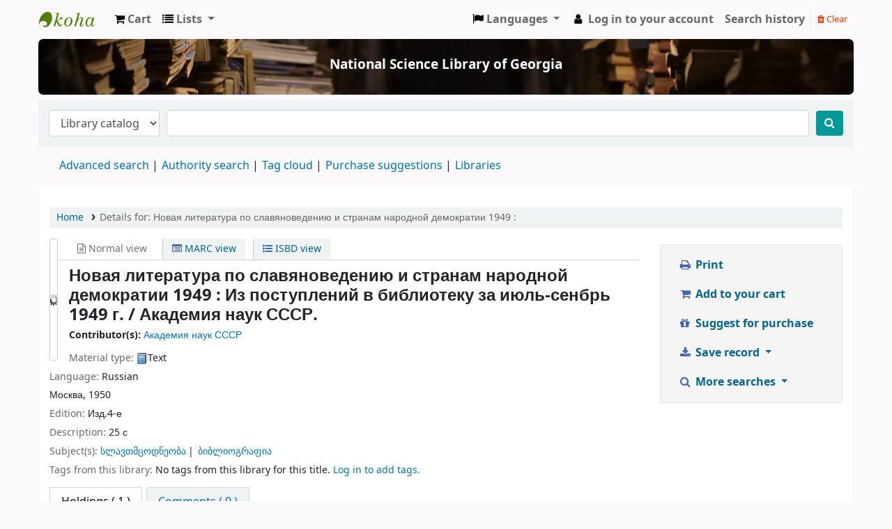

--- FILE ---
content_type: text/html; charset=UTF-8
request_url: https://opac.sciencelib.ge/bib/60150
body_size: 17082
content:













    





<!DOCTYPE html>
<!-- TEMPLATE FILE: opac-detail.tt -->









<html lang="en" class="no-js">
<head>
<!-- Google tag (gtag.js) -->
<script async src="https://www.googletagmanager.com/gtag/js?id=G-LJEQ4NJMCK"></script>
<script>
  window.dataLayer = window.dataLayer || [];
  function gtag(){dataLayer.push(arguments);}
  gtag('js', new Date());

  gtag('config', 'G-LJEQ4NJMCK');
</script>

<title>Details for: 
    Новая литература по славяноведению и странам народной демократии 1949  :






 &rsaquo; ეროვნული სამეცნიერო ბიბლიოთეკა : National Science Library catalog</title>


<meta http-equiv="Content-Type" content="text/html; charset=utf-8" />
<meta name="generator" content="Koha" /> <!-- leave this for stats -->
<meta name="viewport" content="width=device-width, initial-scale=1" />
<link href="/opac-tmpl/bootstrap/lib/jquery/responsive.dataTables.min_23.0516000.css" type="text/css" rel="stylesheet">

<link rel="shortcut icon" href="https://opac.sciencelib.ge/favicon.ico" type="image/x-icon" />
<link rel="apple-touch-icon" href="https://opac.sciencelib.ge/favicon.ico" type="image/x-icon" />

    
        
    


    <link href="/opac-tmpl/bootstrap/css/opac_23.0516000.css" type="text/css" rel="stylesheet">




    <link type="text/css" rel="stylesheet" href="/opac-tmpl/bootstrap/css/print_23.0516000.css" media="print">


    <style>/* Messenger Chat Fix (Giorgi) */
._7acu {
	display: table !important;
}

h1 {
color:#212529;
}

.btn-primary {
	background: #009999;
  	border: none;
}
#opac-main #breadcrumbs {
 display: none;
}

#opac-main #daily-quote {
  display: none;
}
#opac-main #OpacMainUserBlock hr {
 margin: 0;
}


.main .container-fluid .row .col-12  {
    min-width: 250px;
}

input[type=text]:focus, input[type=password]:focus, select:focus, textarea:focus, .form-control:focus, .table_controls .dataTables_filter input:focus {
    border-color: #009999 !important;
      box-shadow: none !important;
}

</style>



    <link rel="search" type="application/opensearchdescription+xml" href="https://opac.sciencelib.ge/cgi-bin/koha/opac-search.pl?format=opensearchdescription" title="Search ეროვნული სამეცნიერო ბიბლიოთეკა : National Science Library">
    <link rel="unapi-server" type="application/xml" title="unAPI" href="https://opac.sciencelib.ge/cgi-bin/koha/unapi" />


<script>
    var Koha = {};
    function _(s) { return s } // dummy function for gettext
    const is_logged_in = false
</script>

<script src="/opac-tmpl/bootstrap/js/Gettext_23.0516000.js"></script>
<script src="/opac-tmpl/bootstrap/js/i18n_23.0516000.js"></script>

<link href="/opac-tmpl/lib/font-awesome/css/font-awesome.min_23.0516000.css" rel="stylesheet" type="text/css">
































    <link href="/opac-tmpl/lib/emoji-picker/css/emoji_23.0516000.css" rel="stylesheet" type="text/css">
    
    <link href="/opac-tmpl/lib/Chocolat/css/chocolat_23.0516000.css" rel="stylesheet" type="text/css">
</head>





    


    




    

<body ID="opac-detail" class="branch-default scrollto" >











































<button id="scrolltocontent">Skip to main content</button>
<div id="wrapper">
    <div id="header-region" class="noprint">
        <nav class="navbar navbar-expand">
            <div id="logo">
            <a class="navbar-brand" href="/cgi-bin/koha/opac-main.pl">
                
                    ეროვნული სამეცნიერო ბიბლიოთეკა : National Science Library
                
            </a>
            </div>
            
                <div id="cartDetails" class="cart-message">Your cart is empty.</div>
            
            <ul id="cart-list-nav" class="navbar-nav">
                
                    <li class="nav-item js-show">
                        <a href="#" class="nav-link" title="Collect items you are interested in" id="cartmenulink" role="button">
                            <i id="carticon" class="fa fa-shopping-cart fa-icon-black" aria-hidden="true"></i> <span class="cartlabel">Cart</span> <span id="basketcount"></span>
                        </a>
                    </li>
                
                <li class="divider-vertical"></li>
                
                    <li class="nav-item dropdown">
                        <a href="/cgi-bin/koha/opac-shelves.pl" title="Show lists" class="nav-link dropdown-toggle" id="listsmenu" data-toggle="dropdown" role="button" aria-label="Show dropdown with detailed list information" aria-haspopup="true" aria-expanded="false"
                            ><i class="fa fa-list fa-icon-black" aria-hidden="true"></i> <span class="listslabel">Lists</span>
                        </a>
                        <div aria-labelledby="listsmenu" role="menu" class="dropdown-menu">
                            
                                <a class="dropdown-item" href="/cgi-bin/koha/opac-shelves.pl?op=list&amp;public=1" tabindex="-1" role="menuitem"><strong>Public lists</strong></a>
                                
                                
                                    <a class="dropdown-item" href="/cgi-bin/koha/opac-shelves.pl?op=view&amp;shelfnumber=207&amp;sortfield=title" tabindex="-1" role="menuitem">არყის გამოხდის ტექნოლოგია</a>
                                    
                                    
                                
                                    <a class="dropdown-item" href="/cgi-bin/koha/opac-shelves.pl?op=view&amp;shelfnumber=204&amp;sortfield=title" tabindex="-1" role="menuitem">ჭადრაკი</a>
                                    
                                    
                                
                                    <a class="dropdown-item" href="/cgi-bin/koha/opac-shelves.pl?op=view&amp;shelfnumber=205&amp;sortfield=title" tabindex="-1" role="menuitem">ყარაბაღი</a>
                                    
                                    
                                
                                    <a class="dropdown-item" href="/cgi-bin/koha/opac-shelves.pl?op=view&amp;shelfnumber=200&amp;sortfield=title" tabindex="-1" role="menuitem">საწერი მასალა და მოწყობილობა</a>
                                    
                                    
                                
                                    <a class="dropdown-item" href="/cgi-bin/koha/opac-shelves.pl?op=view&amp;shelfnumber=198&amp;sortfield=title" tabindex="-1" role="menuitem">ლინგვისტიკის ზოგადი თეორია. სემიოლოგია. სემიოტიკა</a>
                                    
                                    
                                
                                    <a class="dropdown-item" href="/cgi-bin/koha/opac-shelves.pl?op=view&amp;shelfnumber=202&amp;sortfield=title" tabindex="-1" role="menuitem">ბიბლიოგრაფია ავტორზე. ინდივიდუალური ბიბლიოგრაფიები</a>
                                    
                                    
                                
                                    <a class="dropdown-item" href="/cgi-bin/koha/opac-shelves.pl?op=view&amp;shelfnumber=196&amp;sortfield=title" tabindex="-1" role="menuitem">ენის გრაფიკული გამოხატვა</a>
                                    
                                    
                                
                                    <a class="dropdown-item" href="/cgi-bin/koha/opac-shelves.pl?op=view&amp;shelfnumber=195&amp;sortfield=title" tabindex="-1" role="menuitem">ორთოგრაფია. მართლწერა</a>
                                    
                                    
                                
                                    <a class="dropdown-item" href="/cgi-bin/koha/opac-shelves.pl?op=view&amp;shelfnumber=194&amp;sortfield=title" tabindex="-1" role="menuitem">ანბანური დამწერლობა</a>
                                    
                                    
                                
                                    <a class="dropdown-item" href="/cgi-bin/koha/opac-shelves.pl?op=view&amp;shelfnumber=197&amp;sortfield=title" tabindex="-1" role="menuitem">სპეციალური მსაზღვრელები დამწერლობის სისტემებისა და ანბანისათვის</a>
                                    
                                    
                                
                                    <a class="dropdown-item listmenulink" href="/cgi-bin/koha/opac-shelves.pl?op=list&amp;public=1" tabindex="-1" role="menuitem">View all</a>
                                
                            
                            
                                <div class="dropdown-divider"></div>
                            
                            
                                <a class="dropdown-item" href="/cgi-bin/koha/opac-shelves.pl?op=list&amp;public=0" tabindex="-1" role="menuitem"><strong>Your lists</strong></a>
                                
                                    <a class="dropdown-item" href="/cgi-bin/koha/opac-shelves.pl?op=add_form" tabindex="-1" role="menuitem">Log in to create your own lists</a>
                                
                            
                        </div> <!-- / .dropdown-menu -->
                    </li> <!-- / .nav-item.dropdown -->
                
            </ul> <!-- / .navbar-nav -->

            
                
                    

    <div id="header_langmenu">
        <ul class="navbar-nav">
            <li class="dropdown">
              <a href="#" title="Switch languages" class="nav-link dropdown-toggle" id="langmenu" data-toggle="dropdown" role="button" aria-haspopup="true" aria-expanded="false"><i class="fa fa-flag fa-icon-black" aria-hidden="true"></i> <span class="langlabel">Languages</span> <b class="caret"></b></a>
                <div aria-labelledby="langmenu" role="menu" class="dropdown-menu dropdown-menu-right">
                    
                        
                            
                                
                                    
                                        <a class="dropdown-item menu-inactive" href="#" tabindex="-1" role="menuitem">
                                            
                                                English
                                            &nbsp;<i class="fa fa-check" aria-hidden="true"></i>
                                        </a>
                                    
                                
                            
                        
                    
                        
                            
                                
                                    
                                        <a class="dropdown-item" href="/cgi-bin/koha/opac-changelanguage.pl?language=ka"  tabindex="-1" role="menuitem">
                                            
                                                ქართული
                                            
                                        </a>
                                    
                                
                            
                        
                    
                </div> <!-- /# .dropdown-menu -->
            </li> <!-- / .dropdown -->
        </ul> <!-- /.nav.pull-right -->
    </div> <!-- /#header_langmenu -->


                
                <ul id="members" class="navbar-nav">
                    <li class="nav-item dropdown">
                        
                            
                                
                                    <a href="/cgi-bin/koha/opac-user.pl" class="nav-link login-link loginModal-trigger"><i class="fa fa-user fa-icon-black fa-fw" aria-hidden="true"></i> <span class="userlabel">Log in to your account</span></a>
                                
                            
                        

                        
                    </li>
                    
                        
                            <li class="nav-item search_history">
                                <a class="nav-link login-link" href="/cgi-bin/koha/opac-search-history.pl" title="View your search history">Search history</a>
                            </li>
                            <li class="divider-vertical"></li>
                            <li class="nav-item">
                                <a class="nav-link logout clearsh" href="/cgi-bin/koha/opac-search-history.pl?action=delete" title="Delete your search history"><i class="fa fa-trash" aria-hidden="true"></i> Clear</a>
                            </li>
                        
                    
                </ul>
            
        </nav> <!-- /navbar -->

        
            <div class="container-fluid">
                <div class="row">
                    <div class="col">
                        
    
        <div id="opacheader">
            
                <div class="en_item">
                    
                    <div class="en_body"><!-- OPAC header banner --> <!-- <img src="https://opac.sciencelib.ge/NSL-OPAC-Banner.png" />  -->
<style>
  @media only screen and (min-width: 768px) {   /*header padding */
       .header-container{
  		margin: 0;
max-width: 100%;
 	 }
}

  
  .header-container{
    border-radius: 7px;
    position: relative;
    width: 100%;
    height: 80px;
    overflow: hidden;
    background-image: url(https://sciencelib.ge/wp-content/uploads/2023/06/science5-scaled.jpg);
    background-position: center;
  }

  .bg-image {
    
    width: 100%;
  }

  .centered-text {
   width: 96%;
    position: absolute;
    top: 50%;
    left: 50%;
    transform: translate(-50%, -50%);
    text-align: center;
    color: white;
    font-size: 16px;
  }
</style>
<div class="header-container"><!--  <img class="bg-image" src="https://sciencelib.ge/wp-content/uploads/2023/05/1.jpeg" alt="Background Image"> -->
<div class="centered-text">
<h4 style="color: white !important;">National Science Library of Georgia</h4>
</div>
</div></div>
                </div>
            
        </div>
    

                    </div>
                </div>
            </div>
        

    </div> <!-- / header-region -->

    
        <div class="container-fluid">
            
                <div class="row">
                    <div class="col">
                            <div id="opac-main-search" class="mastheadsearch">
                                
                                    <form name="searchform" method="get" action="/cgi-bin/koha/opac-search.pl" id="searchform">
                                        <div class="form-row align-items-center">
                                            <div class="col-sm-auto order-2 order-sm-2">
                                                <select name="idx" id="masthead_search" class="form-control">
                                                    
                                                        <option value="">Library catalog</option>
                                                    
                                                    
                                                        <option value="ti">Title</option>
                                                    
                                                    
                                                        <option value="au">Author</option>
                                                    
                                                    
                                                        <option value="su">Subject</option>
                                                    
                                                    
                                                        <option value="nb">ISBN</option>
                                                    
                                                    
                                                        <option value="ns">ISSN</option>
                                                    
                                                    
                                                        <option value="se">Series</option>
                                                    
                                                    
                                                        
                                                            <option value="callnum">Call number</option>
                                                        
                                                    
                                                </select>
                                            </div> <!-- /.col-sm-auto -->

                                            <div class="col order-4 order-sm-3">
                                                
                                                    <input type="text" class="transl1 form-control" id="translControl1" name="q" value="" /><span id="translControl"></span>
                                                
                                            </div> <!-- /.col -->

                                            
                                                
                                                    
                                                
                                            

                                            <div class="order-5 col-sm-auto">
                                                <button type="submit" id="searchsubmit" class="btn btn-primary" title="Search" aria-label="Search">
                                                    <i class="fa fa-search" aria-hidden="true"></i>
                                                </button>
                                            </div>

                                        </div> <!-- /.form-row -->
                                        <input type="hidden" name="weight_search" value="1">
                                    </form>
                                
                            </div><!-- /#opac-main-search -->
                    </div> <!-- /.col -->
                </div> <!-- /.row -->
            

            <div class="row">
                <ul class="nav" id="moresearches">
                    <li class="nav-item">
                        <a href="/cgi-bin/koha/opac-search.pl">Advanced search</a>
                    </li>
                    
                    
                    
                        <li class="nav-item">
                            <a href="/cgi-bin/koha/opac-authorities-home.pl">Authority search</a>
                        </li>
                    
                    
                    
                        <li class="nav-item">
                            <a href="/cgi-bin/koha/opac-tags.pl">Tag cloud</a>
                        </li>
                    
                    
                    
                    
                    
                        
                            <li class="nav-item">
                                <a href="/cgi-bin/koha/opac-suggestions.pl?suggested_by_anyone=1">Purchase suggestions</a>
                            </li>
                        
                    
                    <li class="nav-item">
                        <a id="library_page" href="/cgi-bin/koha/opac-library.pl">
                            
                                <span>Libraries</span>
                            
                        </a>
                    </li>
                    
    

                </ul> <!-- /.nav#moresearches -->
            </div> <!-- /.row -->
        </div> <!-- /.container-fluid -->
    

    <!-- Login form hidden by default, used for modal window -->
    <div id="loginModal" class="modal" tabindex="-1" role="dialog" aria-labelledby="modalLoginLabel" aria-hidden="true">
        <div class="modal-dialog">
            <div class="modal-content">
                <div class="modal-header">
                    <h2 class="modal-title" id="modalLoginLabel">Log in to your account</h2>
                    <button type="button" class="closebtn" data-dismiss="modal" aria-label="Close">
                        <span aria-hidden="true">&times;</span>
                    </button>
                </div>
                <form action="/cgi-bin/koha/opac-user.pl" method="post" name="auth" id="modalAuth">
                    <input type="hidden" name="has-search-query" id="has-search-query" value="" />
                    <div class="modal-body">
                        
                        
                        
                            
                            
                            <input type="hidden" name="koha_login_context" value="opac" />
                            <fieldset class="brief">
                                <div class="local-login">
                                    <label for="muserid">Login:</label><input type="text" id="muserid" name="userid" autocomplete="off" />
                                    <label for="mpassword">Password:</label><input type="password" id="mpassword" name="password" autocomplete="off" />
                                    <fieldset class="action">
                                        <input type="submit" class="btn btn-primary" value="Log in" />
                                    </fieldset>
                                </div>
                                
                                
                                    <div id="forgotpassword-modal" class="forgotpassword">
                                        <a href="/cgi-bin/koha/opac-password-recovery.pl">Forgot your password?</a>
                                    </div>
                                
                                
                                    <div id="patronregistration-modal" class="patronregistration">
                                        <p>Don't have an account? <a href="/cgi-bin/koha/opac-memberentry.pl">Register here.</a></p>
                                    </div>
                                
                            </fieldset>
                        
                    </div>
                </form> <!-- /#auth -->
            </div> <!-- /.modal-content -->
        </div> <!-- /.modal-dialog -->
    </div>  <!-- /#modalAuth  -->


<div class="main">
    <nav id="breadcrumbs" aria-label="Breadcrumb" class="breadcrumbs">
        <ol class="breadcrumb">
            <li class="breadcrumb-item">
                <a href="/cgi-bin/koha/opac-main.pl">Home</a>
            </li>
            <li class="breadcrumb-item active">
                <a href="#" aria-current="page"><span>Details for: </span>    <span class="biblio-title">Новая литература по славяноведению и странам народной демократии 1949  :</span></a>
            </li>
        </ol>
    </nav> <!-- /#breadcrumbs -->

    <div class="container-fluid">
        <div class="row">
            <div class="col-lg-9">
                <div id="catalogue_detail_biblio" class="maincontent" data-biblionumber="60150">

                    <div class="bookcover">

                        <div id="biblio-cover-slider" class="cover-slider cover-slides" data-isbn="">
                            
                                
                            

                            

                            

                            
                                <div class="cover-image" id="googlejacket-coverimg">
                                    <div title="" class="" id="gbs-thumbnail-preview" data-use-data-link="1"></div>
                                    <div class="hint">Image from Google Jackets</div>
                                </div>
                            

                            

                            

                            
                            

                            
                        </div> <!-- /.cover-slider -->

                    </div><!-- / .bookcover -->

                    <abbr class="unapi-id" title="koha:biblionumber:60150"><!-- unAPI --></abbr>
                    
                        <span class="Z3988" title="ctx_ver=Z39.88-2004&amp;amp;rft_val_fmt=info%3Aofi%2Ffmt%3Akev%3Amtx%3Abook&amp;amp;rft.genre=book&amp;amp;rft.btitle=%D0%9D%D0%BE%D0%B2%D0%B0%D1%8F%20%D0%BB%D0%B8%D1%82%D0%B5%D1%80%D0%B0%D1%82%D1%83%D1%80%D0%B0%20%D0%BF%D0%BE%20%D1%81%D0%BB%D0%B0%D0%B2%D1%8F%D0%BD%D0%BE%D0%B2%D0%B5%D0%B4%D0%B5%D0%BD%D0%B8%D1%8E%20%D0%B8%20%D1%81%D1%82%D1%80%D0%B0%D0%BD%D0%B0%D0%BC%20%D0%BD%D0%B0%D1%80%D0%BE%D0%B4%D0%BD%D0%BE%D0%B9%20%D0%B4%D0%B5%D0%BC%D0%BE%D0%BA%D1%80%D0%B0%D1%82%D0%B8%D0%B8%201949%20%20%3A%20%D0%98%D0%B7%20%D0%BF%D0%BE%D1%81%D1%82%D1%83%D0%BF%D0%BB%D0%B5%D0%BD%D0%B8%D0%B9%20%D0%B2%20%D0%B1%D0%B8%D0%B1%D0%BB%D0%B8%D0%BE%D1%82%D0%B5%D0%BA%D1%83%20%D0%B7%D0%B0%20%D0%B8%D1%8E%D0%BB%D1%8C-%D1%81%D0%B5%D0%BD%D0%B1%D1%80%D1%8C%201949%20%D0%B3.%20%2F"></span>
                    

                    <div id="views">
                        <span class="view current-view"><span id="Normalview"><i class="fa fa-file-text-o" aria-hidden="true"></i> Normal view</span></span>
                        <span class="view">
                            <a id="MARCview" class="btn btn-link" href="/cgi-bin/koha/opac-MARCdetail.pl?biblionumber=60150"><i class="fa fa-list-alt" aria-hidden="true"></i> MARC view</a>
                        </span>
                        
                            <span class="view"><a id="ISBDview" class="btn btn-link" href="/cgi-bin/koha/opac-ISBDdetail.pl?biblionumber=60150"><i class="fa fa-list-ul" aria-hidden="true"></i> ISBD view</a></span>
                            
                    </div>

                    

<div class="record" vocab="http://schema.org/" typeof="CreativeWork Product" resource="#record">
<h1 class="title" property="name">Новая литература по славяноведению и странам народной демократии 1949  : Из поступлений в библиотеку за июль-сенбрь 1949 г. / <span class="title_resp_stmt">Академия наук СССР. </span>
</h1>
<span class="results_summary author h3">Contributor(s): <ul class="resource_list"><li><a href="/cgi-bin/koha/opac-search.pl?q=au:%22%D0%90%D0%BA%D0%B0%D0%B4%D0%B5%D0%BC%D0%B8%D1%8F%20%D0%BD%D0%B0%D1%83%D0%BA%20%D0%A1%D0%A1%D0%A1%D0%A0%22" class="contributors"><span resource="#record"><span property="contributor" typeof="Organization"><span property="name">Академия наук СССР</span></span></span></a></li></ul></span><span class="results_summary type"><span class="label">Material type: </span><img src="/opac-tmpl/lib/famfamfam/BK.png" alt="Text" class="materialtype mt_icon_BK">Text</span><span class="results_summary languages"><span class="language"><span class="label">Language: </span><span class="lang_code-rus">Russian</span><span class="separator"> </span></span></span><span class="results_summary rda264">Москва,  1950</span><span class="results_summary edition"><span class="label">Edition: </span><span property="bookEdition">Изд.4-е</span></span><span class="results_summary description"><span class="label">Description: </span><span property="description">25 с</span></span><span class="results_summary subjects"><span class="label">Subject(s): </span><ul class="resource_list">
<li><span property="keywords"><a class="subject" href="/cgi-bin/koha/opac-search.pl?q=(su%3A%7B%E1%83%A1%E1%83%9A%E1%83%90%E1%83%95%E1%83%97%E1%83%9B%E1%83%AA%E1%83%9D%E1%83%93%E1%83%9C%E1%83%94%E1%83%9D%E1%83%91%E1%83%90%20%7D)">სლავთმცოდნეობა</a></span></li>
<li><span property="keywords"><a class="subject" href="/cgi-bin/koha/opac-search.pl?q=(su%3A%7B%E1%83%91%E1%83%98%E1%83%91%E1%83%9A%E1%83%98%E1%83%9D%E1%83%92%E1%83%A0%E1%83%90%E1%83%A4%E1%83%98%E1%83%90%7D)">ბიბლიოგრაფია</a></span></li>
</ul></span>
</div>




                    

                    

                    

                    
                        <div class="results_summary tags">
                            
                                <span class="label">Tags from this library:</span>
                                <span class="notags">No tags from this library for this title.</span>
                            
                            
                                
                                    <span class="login4tags">
                                        
                                            <a class="loginModal-trigger" data-toggle="modal" role="button" href="/cgi-bin/koha/opac-user.pl">Log in to add tags.</a>
                            
                                    </span>
                                
                            
                        </div> <!-- /.results_summary.tags -->
                    

                    
                        
                    

                    

                    
                    



                    

                    

                    

                    

                </div> <!-- / #catalogue_detail_biblio -->

                
    
        <div id="bibliodescriptions" class="toptabs">
    
        
                    
    <ul class="nav nav-tabs" role="tablist">
        
                        
    <li class="nav-item" role="presentation">
        
            
            
        
        
            
        
        <a href="#holdings_panel" class="nav-link" id="holdings-tab" data-toggle="tab" data-target="#holdings_panel" data-tabname="holdings" aria-controls="holdings_panel" role="tab" aria-selected="false">
            
                            
                            
                                
                                    
                                        <span>Holdings</span>
                                    
                                
                              ( 1 )
                        
        </a>
    </li>


                        

                        

                        

                        

                        

                        

                        

                        
                            
    <li class="nav-item" role="presentation">
        
            
            
        
        
            
        
        <a href="#comments_panel" class="nav-link" id="comments-tab" data-toggle="tab" data-target="#comments_panel" data-tabname="comments" aria-controls="comments_panel" role="tab" aria-selected="false">
            
                                <span>Comments ( 0 )</span>
                            
        </a>
    </li>

                        

                        

                        

                        

                        

                        

                        

                    
    </ul>


                    
    
        <div class="tab-content">
    
        
                        

                        
    
        <div role="tabpanel" class="tab-pane" id="holdings_panel" aria-labelledby="holdings-tab">
    
        
                            
                                
    <table class="table table-bordered table-striped" id="holdingst">
        <caption class="sr-only">Holdings</caption>
        <thead>
            <tr>

                
                
                    <th id="item_itemtype" data-colname="item_itemtype" class="itype">Item type</th>
                
                
                    <th id="item_current_location" data-colname="item_current_location" class="item_location">Current library</th>
                
                
                
                
                    <th id="item_callnumber" data-colname="item_callnumber" class="call_no">Call number</th>
                
                
                
                
                    <th id="item_copy" data-colname="item_copy" class="copynumber">Copy number</th>
                
                    <th id="item_status" data-colname="item_status" class="status">Status</th>
                
                    <th id="item_datedue" data-colname="item_datedue" class="date_due">Date due</th>
                    <th id="item_barcode" data-colname="item_barcode" class="barcode">Barcode</th>
                
                
                <th></th>
            </tr>
        </thead>
        <tbody>
            
                <tr vocab="http://schema.org/" typeof="Offer">

                

                
                    <td class="itype">
                        
                            
                                <img src="/opac-tmpl/bootstrap/itemtypeimg/npl/Reference.gif" title="საცნობო" alt="საცნობო" />
                            
                        
                       <span class="itypetext">საცნობო</span>
                    </td>
                
                
                    
                    
                    
                    <td class="location" property="seller" data-order="ეროვნული სამეცნიერო ბიბლიოთეკა 1">
                        <link property="itemOffered" href="#record" />
                        <link property="businessFunction" href="http://purl.org/goodrelations/v1#LeaseOut">

                        
                            <span>ეროვნული სამეცნიერო ბიბლიოთეკა 1</span>
                        

                        
                            <span class="shelvingloc">საცავი. 1 კორპ.</span>
                        

                    </td>
                

                

                

                

                <td class="call_no" property="sku">
                    
                        016:94(=16)
                        
                            
                                (<a href="/cgi-bin/koha/opac-detail.pl?biblionumber=60150&amp;shelfbrowse_itemnumber=75300#holdings">Browse shelf<span class="sr-only">(Opens below)</span></a>)
                            
                        
                    
                </td>

                

                
                
                <td class="copynumber">J-3628</td>
                <td class="status">













    
        <link property="availability" href="http://schema.org/InStoreOnly" />
    















    
    <span class="item-status notforloan">Not for loan </span>













</td>
                
                
                    <td class="date_due"></td>
                

                    <td class="barcode" property="serialNumber">2016-21254</td>
                
                
                <td></td>
                </tr>
            
        </tbody>
    </table>

                                
                                    
                                    

                                
                            
                            

                            
    

                        
    </div>


                        

                        

                        

                        

                        

                        

                        

                        
                            
    
        <div role="tabpanel" class="tab-pane" id="comments_panel" aria-labelledby="comments-tab">
    
        
                                <div id="newcomment"></div>
                                    
                                        <p>There are no comments on this title.</p>
                                    

                                    
                                        <div id="addcomment">
                                            <a class="login-link loginModal-trigger" role="button" data-toggle="modal" data-return="true" data-tab="comment" href="/cgi-bin/koha/opac-user.pl">Log in to your account</a> to post a comment.
                                        </div>
                                    
                            
    </div>

                        

                        

                        

                        

                        

                        
                    
    </div>

                
    </div>


                

            </div> <!-- /.col-lg-10 -->

            <div class="col-lg-3">
                <div id="ulactioncontainer">

                    

                    

<ul id="action">
    
        
            
        
    

    

    <li><a class="print-large btn btn-link btn-lg" href="#"><i class="fa fa-fw fa-print" aria-hidden="true"></i> Print</a></li>

    
        
    

    
        
    

    
        
            <li><a data-biblionumber="60150" class="addtocart cart60150 addrecord btn btn-link btn-lg" href="#"><i class="fa fa-fw fa-shopping-cart" aria-hidden="true"></i> Add to your cart</a>  <a style="display:none;" data-biblionumber="60150" class="cartRemove cartR60150" href="#">(remove)</a></li>
        
    

    
        <li><a class="suggest_for_purchase btn btn-link btn-lg" href="/cgi-bin/koha/opac-suggestions.pl?op=add&biblionumber=60150"><i class="fa fa-fw fa-gift" aria-hidden="true"></i> Suggest for purchase</a></li>
    

    

    


    

    
    
        <li>
            <div id="export">
                <div class="dropdown">
                    <a id="format" class="btn btn-link btn-lg dropdown-toggle" data-toggle="dropdown" href="#"><i class="fa fa-fw fa-download" aria-hidden="true"></i> Save record <b class="caret"></b></a>
                    <div class="dropdown-menu dropdown-menu-right" aria-labelledby="format">
                        
                            
                                <a class="dropdown-item" href="/cgi-bin/koha/opac-export.pl?op=export&amp;bib=60150&amp;format=bibtex">
                                    <span>BIBTEX</span>
                                        
                                </a>
                            
                        
                            
                                <a class="dropdown-item" href="#" data-toggle="modal" data-target="#exportModal_">Dublin Core</a>
                            
                        
                            
                                <a class="dropdown-item" href="/cgi-bin/koha/opac-export.pl?op=export&amp;bib=60150&amp;format=isbd">
                                    <span>ISBD</span>
                                    
                                </a>
                            
                        
                            
                                <a class="dropdown-item" href="/cgi-bin/koha/opac-export.pl?op=export&amp;bib=60150&amp;format=marc8">
                                    <span>MARC (non-Unicode/MARC-8)</span>
                                        
                                </a>
                            
                        
                            
                                <a class="dropdown-item" href="/cgi-bin/koha/opac-export.pl?op=export&amp;bib=60150&amp;format=marcxml">
                                    <span>MARCXML</span>
                                        
                                </a>
                            
                        
                            
                                <a class="dropdown-item" href="/cgi-bin/koha/opac-export.pl?op=export&amp;bib=60150&amp;format=mods">
                                    <span>MODS (XML)</span>
                                        
                                </a>
                            
                        
                            
                                <a class="dropdown-item" href="/cgi-bin/koha/opac-export.pl?op=export&amp;bib=60150&amp;format=ris">
                                    <span>RIS</span>
                                        
                                </a>
                            
                        
                            
                                <a class="dropdown-item" href="/cgi-bin/koha/opac-export.pl?op=export&amp;bib=60150&amp;format=utf8">
                                    <span>MARC (Unicode/UTF-8)</span>
                                        
                                </a>
                            
                        
                            
                                <a class="dropdown-item" href="/cgi-bin/koha/opac-export.pl?op=export&amp;bib=60150&amp;format=marcstd">
                                    <span>MARC (Unicode/UTF-8, Standard)</span>
                                        
                                </a>
                            
                        
                    </div> <!-- /.dropdown-menu -->
                </div> <!-- /.dropdown -->
            </div> <!-- /#export -->
        </li>
    

    
        <li>
            <div id="moresearches_menu">
                <div class="dropdown">
                    <a id="furthersearches" class="btn btn-link btn-lg dropdown-toggle" data-toggle="dropdown" href="#" role="button" aria-haspopup="true" aria-expanded="false">
                        <i class="fa fa-fw fa-search" aria-hidden="true"></i> More searches
                    </a>
                    <div class="dropdown-menu dropdown-menu-right" aria-labelledby="furthersearches">
                        <div class="dropdown-header">Search for this title in:</div>
                        <a  href="https://worldcat.org/search?q=%D0%9D%D0%BE%D0%B2%D0%B0%D1%8F%20%D0%BB%D0%B8%D1%82%D0%B5%D1%80%D0%B0%D1%82%D1%83%D1%80%D0%B0%20%D0%BF%D0%BE%20%D1%81%D0%BB%D0%B0%D0%B2%D1%8F%D0%BD%D0%BE%D0%B2%D0%B5%D0%B4%D0%B5%D0%BD%D0%B8%D1%8E%20%D0%B8%20%D1%81%D1%82%D1%80%D0%B0%D0%BD%D0%B0%D0%BC%20%D0%BD%D0%B0%D1%80%D0%BE%D0%B4%D0%BD%D0%BE%D0%B9%20%D0%B4%D0%B5%D0%BC%D0%BE%D0%BA%D1%80%D0%B0%D1%82%D0%B8%D0%B8%201949%20%20%3A" target="_blank">Other Libraries (WorldCat)</a>
<a href="https://scholar.google.com/scholar?q=%D0%9D%D0%BE%D0%B2%D0%B0%D1%8F%20%D0%BB%D0%B8%D1%82%D0%B5%D1%80%D0%B0%D1%82%D1%83%D1%80%D0%B0%20%D0%BF%D0%BE%20%D1%81%D0%BB%D0%B0%D0%B2%D1%8F%D0%BD%D0%BE%D0%B2%D0%B5%D0%B4%D0%B5%D0%BD%D0%B8%D1%8E%20%D0%B8%20%D1%81%D1%82%D1%80%D0%B0%D0%BD%D0%B0%D0%BC%20%D0%BD%D0%B0%D1%80%D0%BE%D0%B4%D0%BD%D0%BE%D0%B9%20%D0%B4%D0%B5%D0%BC%D0%BE%D0%BA%D1%80%D0%B0%D1%82%D0%B8%D0%B8%201949%20%20%3A" target="_blank">Other Databases (Google Scholar)</a>
<a href="https://www.bookfinder.com/search/?author=&title=%D0%9D%D0%BE%D0%B2%D0%B0%D1%8F%20%D0%BB%D0%B8%D1%82%D0%B5%D1%80%D0%B0%D1%82%D1%83%D1%80%D0%B0%20%D0%BF%D0%BE%20%D1%81%D0%BB%D0%B0%D0%B2%D1%8F%D0%BD%D0%BE%D0%B2%D0%B5%D0%B4%D0%B5%D0%BD%D0%B8%D1%8E%20%D0%B8%20%D1%81%D1%82%D1%80%D0%B0%D0%BD%D0%B0%D0%BC%20%D0%BD%D0%B0%D1%80%D0%BE%D0%B4%D0%BD%D0%BE%D0%B9%20%D0%B4%D0%B5%D0%BC%D0%BE%D0%BA%D1%80%D0%B0%D1%82%D0%B8%D0%B8%201949%20%20%3A&st=xl&ac=qr" target="_blank">Online Stores (Bookfinder.com)</a>
<a href="http://thesaurus.cerl.org/cgi-bin/search.pl?query=&type=p&set=full" target="_blank">CERL Thesaurus author search</a>
<a href="https://orcid.org/orcid-search/quick-search?searchQuery=" target="_blank">Author search in ORCID registry</a>
<a href="https://www.google.com/search?q=site%3Awikipedia.org+" target="_blank">Wikipedia author search</a>
<a href="http://www.nplg.gov.ge/bios/ka/search.html?qs=" target="_blank">ავტორის ძიება ეროვნ. ბიბლიოთეკაში (NPLG)</a>
<a href="http://beta.vivosearch.org/search/people/" target="_blank">VIVO beta search for author</a>
<a href="http://www.sakpatenti.gov.ge/ka/search_engine/tmsearch_get_data/1/?page=&selected_rows=&tmvSearchUrl=&filter_max_no=0&sm=0&search_type_val=advanced&filter0=invention_title&filterval0=%D0%9D%D0%BE%D0%B2%D0%B0%D1%8F%20%D0%BB%D0%B8%D1%82%D0%B5%D1%80%D0%B0%D1%82%D1%83%D1%80%D0%B0%20%D0%BF%D0%BE%20%D1%81%D0%BB%D0%B0%D0%B2%D1%8F%D0%BD%D0%BE%D0%B2%D0%B5%D0%B4%D0%B5%D0%BD%D0%B8%D1%8E%20%D0%B8%20%D1%81%D1%82%D1%80%D0%B0%D0%BD%D0%B0%D0%BC%20%D0%BD%D0%B0%D1%80%D0%BE%D0%B4%D0%BD%D0%BE%D0%B9%20%D0%B4%D0%B5%D0%BC%D0%BE%D0%BA%D1%80%D0%B0%D1%82%D0%B8%D0%B8%201949%20%20%3A&filter0_extra=contains" target="_blank">საქპატენტი. გამოგონების ძიება</a>
<a href="https://cse.google.com/cse?cx=007928985317898370261:jgj8mydou_8&q=%D0%9D%D0%BE%D0%B2%D0%B0%D1%8F%20%D0%BB%D0%B8%D1%82%D0%B5%D1%80%D0%B0%D1%82%D1%83%D1%80%D0%B0%20%D0%BF%D0%BE%20%D1%81%D0%BB%D0%B0%D0%B2%D1%8F%D0%BD%D0%BE%D0%B2%D0%B5%D0%B4%D0%B5%D0%BD%D0%B8%D1%8E%20%D0%B8%20%D1%81%D1%82%D1%80%D0%B0%D0%BD%D0%B0%D0%BC%20%D0%BD%D0%B0%D1%80%D0%BE%D0%B4%D0%BD%D0%BE%D0%B9%20%D0%B4%D0%B5%D0%BC%D0%BE%D0%BA%D1%80%D0%B0%D1%82%D0%B8%D0%B8%201949%20%20%3A+&oq=%D0%9D%D0%BE%D0%B2%D0%B0%D1%8F%20%D0%BB%D0%B8%D1%82%D0%B5%D1%80%D0%B0%D1%82%D1%83%D1%80%D0%B0%20%D0%BF%D0%BE%20%D1%81%D0%BB%D0%B0%D0%B2%D1%8F%D0%BD%D0%BE%D0%B2%D0%B5%D0%B4%D0%B5%D0%BD%D0%B8%D1%8E%20%D0%B8%20%D1%81%D1%82%D1%80%D0%B0%D0%BD%D0%B0%D0%BC%20%D0%BD%D0%B0%D1%80%D0%BE%D0%B4%D0%BD%D0%BE%D0%B9%20%D0%B4%D0%B5%D0%BC%D0%BE%D0%BA%D1%80%D0%B0%D1%82%D0%B8%D0%B8%201949%20%20%3A+" target="_blank">ძიება თსუს ბიბლიოთეკებში</a>
                    </div>
                </div>
            </div>
        </li>
    
</ul>

<!-- Dublin Core Modal Form -->
<div class="modal" id="exportModal_" tabindex="-1" role="dialog" aria-labelledby="exportModalLabel" aria-hidden="true">
    <div class="modal-dialog">
        <div class="modal-content">
            <div class="modal-header">
                <h3 class="modal-title" id="exportModalLabel">Exporting to Dublin Core...</h3>
                <button type="button" class="closebtn" data-dismiss="modal" aria-hidden="true">&times;</button>
            </div>
            <form method="get" action="/cgi-bin/koha/opac-export.pl">
                <div class="modal-body">
                    <fieldset id="dc_fieldset">
                        <input id="input-simple" type="radio" name="format" value="rdfdc">
                        <label class="label_dc" for="input-simple">Simple DC-RDF</label>
                        <br>
                        <input id="input-oai" type="radio" name="format" value="oaidc" checked>
                        <label class="label_dc" for="input-oai">OAI-DC</label>
                        <br>
                        <input id="input-srw" type="radio" name="format" value="srwdc">
                        <label class="label_dc" for="input-srw">SRW-DC</label>
                        <br>
                        <input type="hidden" name="op" value="export">
                        <input type="hidden" name="bib" value="60150">
                    </fieldset>
                </div>
                <div class="modal-footer">
                    <button type="submit" class="btn btn-primary">Export</button>
                    <button class="btn btn-link btn-lg" data-dismiss="modal" aria-hidden="true">Cancel</button>
                </div>
            </form>
        </div> <!-- /.modal-content -->
    </div> <!-- /.modal-dialog -->
</div> <!-- /.modal -->


                    

                    

                    
                </div> <!-- / .ulactioncontainer -->
            </div> <!-- / .col-lg-3 -->
        </div> <!-- / .row -->
        <div class="row">
            

            

            
        </div> <!-- / .row -->
    </div> <!-- / .container-fluid -->
</div> <!-- / .main -->



<!-- Library Info Modal -->
<div class="modal" id="libraryInfoModal" tabindex="-1" aria-labelledby="libraryInfoModalLabel" aria-hidden="true">
    <div class="modal-dialog">
        <div class="modal-content">
            <div class="modal-header">
                <h5 class="modal-title" id="libraryInfoModalLabel"></h5>
                <button type="button" class="closebtn" data-dismiss="modal" aria-label="Close">
                    <span aria-hidden="true">&times;</span>
                </button>
            </div>
            <div class="modal-body">
                <div id="libraryInfo"></div>
            </div>
            <div class="modal-footer">
                <a id="libraryInfoLink" href="" class="btn btn-primary">Visit web site</a>
                <button type="button" class="btn btn-secondary" data-dismiss="modal">Close</button>
            </div>
        </div> <!-- /.modal-content -->
    </div> <!-- /.modal-dialog -->
</div> <!-- /.modal -->




































        
        
            <div class="container-fluid">
                <div class="row">
                    <div class="col">
                        
    
        <div id="opaccredits">
            
                <div class="en_item">
                    
                    <div class="en_body"><!--<p></p>ეროვნული სამეცნიერო ბიბლიოთეკა 2010 - 2019<p> -->

<span style="font-size: 12px; margin-left: 4px;">Copyright © 2023 <a href="https://sciencelib.ge/" target="_blank">Sciencelib.ge</a> All rights reserved.</span>
  
  
<!--<a href="http://www.sciencelib.ge/contact">გაუგზავნე შეკითხვა ან მოთხოვნა ბიბლიოთეკას</a> --></div>
                </div>
            
                <div class="default_item">
                    
                    <div class="default_body"></div>
                </div>
            
        </div>
    

                    </div>
                </div>
            </div>
        

        
    </div> <!-- / #wrapper in masthead.inc -->

    
        
            
                
                    <footer id="changelanguage"  class="noprint">
                        <ul class="nav">
                            <li class="nav-item">
                                <span class="navbar-text">Languages:</span>
                            </li>
                            
                                
                                    
                                        
                                            
                                                <li class="nav-item">
                                                    <a class="nav-link disabled" href="#" tabindex="-1" aria-disabled="true">
                                                        
                                                            English
                                                        
                                                    </a> <!-- /.nav-link -->
                                                </li> <!-- /.nav-item -->
                                            
                                        
                                    
                                
                            
                                
                                    
                                        
                                            
                                                <li class="nav-item">
                                                    <a class="nav-link" href="/cgi-bin/koha/opac-changelanguage.pl?language=ka">
                                                        
                                                            ქართული
                                                        
                                                    </a> <!-- /.nav-link -->
                                                </li> <!-- /.nav-item -->
                                            
                                        
                                    
                                
                            
                        </ul> <!-- /.nav -->
                    </footer> <!-- / #changelanguage -->
                
            
        
    


<!-- JavaScript includes -->
<script src="/opac-tmpl/lib/jquery/jquery-3.6.0.min_23.0516000.js"></script>
<script src="/opac-tmpl/lib/jquery/jquery-migrate-3.3.2.min_23.0516000.js"></script>
<script src="/opac-tmpl/lib/bootstrap/js/bootstrap.bundle.min_23.0516000.js"></script>
<script src="/opac-tmpl/lib/fontfaceobserver.min_23.0516000.js"></script>
<script src="/opac-tmpl/lib/enquire.min_23.0516000.js"></script>
<script>
    let logged_in_user_id = "";
</script>
<script src="/opac-tmpl/bootstrap/js/global_23.0516000.js"></script>


<script>

    var MSG_CONFIRM_AGAIN = _("Warning: Cannot be undone. Please confirm once again")
    var MSG_DELETE_SEARCH_HISTORY = _("Are you sure you want to delete your search history?");
    var MSG_NO_SUGGESTION_SELECTED = _("No suggestion was selected");
    var MSG_SEARCHING = _("Searching %s...");
    var MSG_ERROR_SEARCHING_COLLECTION = _("Error searching %s collection");
    var MSG_NO_RESULTS_FOUND_IN_COLLECTION = _("No results found in the library's %s collection");
    var MSG_RESULTS_FOUND_IN_COLLECTION = _("Found %s results in the library's %s collection");
    var MSG_BY = _("by");
    var MSG_TYPE = _("Type");
    var MSG_NEXT = _("Next");
    var MSG_PREVIOUS = _("Previous");
    var MSG_CHECKOUTS = _("Checkouts");
    var MSG_NO_CHECKOUTS = _("No checkouts");
    var MSG_CHECK_OUT = _("Check out");
    var MSG_CHECK_OUT_CONFIRM = _("Are you sure you want to check out this item?");
    var MSG_CHECKED_OUT_UNTIL = _("Checked out until %s");
    var MSG_CHECK_IN = _("Check in");
    var MSG_CHECK_IN_CONFIRM = _("Are you sure you want to return this item?");
    var MSG_NO_CHECKOUTS = _("No checkouts");
    var MSG_DOWNLOAD = _("Download");
    var MSG_HOLDS = _("Holds");
    var MSG_NO_HOLDS = _("No holds");
    var MSG_PLACE_HOLD = _("Place hold");
    var MSG_CANCEL_HOLD = _("Cancel");
    var MSG_CANCEL_HOLD_CONFIRM = _("Are you sure you want to cancel this hold?");
    var MSG_ON_HOLD = _("On hold");

    
        var MSG_TAGS_DISABLED = _("Sorry, tags are not enabled on this system.");
        var MSG_TAG_ALL_BAD = _("Error! Your tag was entirely markup code.  It was NOT added.  Please try again with plain text.");
        var MSG_ILLEGAL_PARAMETER = _("Error! Illegal parameter");
        var MSG_TAG_SCRUBBED = _("Note: your tag contained markup code that was removed. The tag was added as ");
        var MSG_ADD_TAG_FAILED = _("Error! Adding tags failed at");
        var MSG_ADD_TAG_FAILED_NOTE = _("Note: you can only tag an item with a given term once.  Check 'My Tags' to see your current tags.");
        var MSG_DELETE_TAG_FAILED = _("Error! You cannot delete the tag");
        var MSG_DELETE_TAG_FAILED_NOTE = _("Note: you can only delete your own tags.")
        var MSG_LOGIN_REQUIRED = _("You must be logged in to add tags.");
        var MSG_TAGS_ADDED = _("Tags added: ");
        var MSG_TAGS_DELETED = _("Tags added: ");
        var MSG_TAGS_ERRORS = _("Errors: ");
        var MSG_MULTI_ADD_TAG_FAILED = _("Unable to add one or more tags.");
        var MSG_NO_TAG_SPECIFIED = _("No tag was specified.");
    
    
    

    
    $(".print-large").on("click",function(){
        window.print();
        return false;
    });
    $(".addtoshelf").on("click",function(e){
        e.preventDefault();
        Dopop( this.href );
    });
    $("body").on("click", ".addtocart", function(e){
        e.preventDefault();
        var biblionumber = $(this).data("biblionumber");
        addRecord( biblionumber );
    });
    $("body").on("click", ".cartRemove", function(e){
        e.preventDefault();
        var biblionumber = $(this).data("biblionumber");
        delSingleRecord( biblionumber );
    });
    $(".clearsh").on("click", function(){
        return confirmDelete(MSG_DELETE_SEARCH_HISTORY);
    });

</script>


    <script src="/opac-tmpl/bootstrap/js/basket_23.0516000.js"></script>


<script src="/opac-tmpl/bootstrap/js/tags_23.0516000.js"></script>

    <script src="/opac-tmpl/bootstrap/js/google-jackets_23.0516000.js"></script>
    <script>

        var NO_GOOGLE_JACKET = _("No cover image available");

    </script>




    <script src="/opac-tmpl/bootstrap/js/localcovers_23.0516000.js"></script>
    <script>

    var NO_LOCAL_JACKET = _("No cover image available");

    </script>






<script src="/opac-tmpl/lib/js-cookie/js.cookie-3.0.1.min_23.0516000.js"></script>
<script>
$(document).ready(function() {
    if($('#searchsubmit').length) {
        $(document).on("click", '#searchsubmit', function(e) {
            Cookies.remove("form_serialized", { path: '/'});
            Cookies.remove("form_serialized_limits", { path: '/'});
            Cookies.remove("search_path_code", { path: '/'});
        });
    }
});
</script>

    
    

<script src="/opac-tmpl/lib/jquery/plugins/jquery.dataTables.min_23.0516000.js"></script>
<script src="/opac-tmpl/lib/jquery/plugins/dataTables.responsive.min_23.0516000.js"></script>
<script>
    var MSG_DT_FIRST = _("First");
    var MSG_DT_LAST = _("Last");
    var MSG_DT_NEXT = _("Next");
    var MSG_DT_PREVIOUS = _("Previous");
    var MSG_DT_EMPTY_TABLE = _("No data available in table");
    var MSG_DT_INFO = _("Showing _START_ to _END_ of _TOTAL_");
    var MSG_DT_INFO_EMPTY = _("No entries to show");
    var MSG_DT_INFO_FILTERED = _("(filtered from _MAX_ total entries)");
    var MSG_DT_LENGTH_MENU = _("Show _MENU_ entries");
    var MSG_DT_LOADING_RECORDS = _("Loading...");
    var MSG_DT_PROCESSING = _("Processing...");
    var MSG_DT_SEARCH = _("Search:");
    var MSG_DT_ZERO_RECORDS = _("No matching records found");
    var MSG_DT_COPY_TO_CLIPBOARD = _("Copy to clipboard");
    var MSG_DT_COPY_KEYS = _("Press <i>ctrl</i> or <i>⌘</i> + <i>C</i> to copy the table data<br>to your system clipboard.<br><br>To cancel, click this message or press escape.");
    var MSG_DT_COPIED_ROWS = _("Copied %d rows to clipboard");
    var MSG_DT_COPIED_ONE_ROW = _("Copied one row to clipboard");
    var MSG_CLEAR_FILTER = _("Clear filter");
    var MSG_DT_ALL = _("All");
    var CONFIG_EXCLUDE_ARTICLES_FROM_SORT = _("a an the");
</script>
<script src="/opac-tmpl/bootstrap/js/datatables_23.0516000.js"></script>

    

<script>
function KohaTable(selector, dt_parameters, columns_settings) {
    var id = 0;
    var hidden_ids = [];
    var included_ids = [];
    $(columns_settings).each( function() {
        var named_id = $( 'thead th[data-colname="' + this.columnname + '"]', selector ).index( selector+' th' );

        var used_id = dt_parameters.bKohaColumnsUseNames ? named_id : id;
        if ( used_id == -1 ) return;

        if ( this['is_hidden'] == "1" ) {
            hidden_ids.push( used_id );
        }
        if ( this['cannot_be_toggled'] == "0" ) {
            included_ids.push( used_id );
        }
        id++;
    });

    // By default we include all visible columns in exports and print unless they have the "noExport" class
    var exportColumns = ":visible:not(.noExport)";
    if( dt_parameters.hasOwnProperty("exportColumns") ){
        // A custom buttons configuration has been passed from the page
        exportColumns = dt_parameters["exportColumns"];
    }
    // Data which has the "noExport" class should not appear in print or export
    var export_format = {
        body: function ( data, row, column, node ) {
            var newnode = $(node);

            if ( newnode.find(".noExport").length > 0 ) {
                newnode = newnode.clone();
                newnode.find(".noExport").remove();
            }

            return newnode.text().replace( /\n/g, ' ' ).trim();
        }
    }

    // Add a "Clear filter" button to table filter form field
    dt_parameters[ "buttons" ] = [
        {
            fade: 100,
            className: "dt_button_clear_filter",
            titleAttr: _("Clear filter"),
            enabled: false,
            text: '<i class="fa fa-lg fa-remove" aria-hidden="true"></i> <span class="dt-button-text">' + _("Clear filter") + '</span>',
            action: function ( e, dt, node, config ) {
                dt.search( "" ).draw("page");
                node.addClass("disabled");
            }
        },
        {
            extend: 'csvHtml5',
            text: _("CSV"),
            exportOptions: {
                columns: exportColumns,
                format: export_format
            },
        },
        {
            extend: 'copyHtml5',
            text: _("Copy"),
            exportOptions: {
                columns: exportColumns,
                format: export_format
            },
        },
        {
            extend: 'print',
            text: _("Print"),
            exportOptions: {
                columns: exportColumns,
                format: export_format
            },
        }
    ];

    if( included_ids.length > 0 ){
        dt_parameters[ "buttons" ].push(
            {
                extend: 'colvis',
                fade: 100,
                columns: included_ids,
                className: "columns_controls",
                titleAttr: _("Columns settings"),
                text: '<i class="fa fa-lg fa-gear" aria-hidden="true"></i> <span class="dt-button-text">' + _("Columns") + '</span>',
                exportOptions: {
                    columns: exportColumns
                }
            }
        );
    }

    var table = $(selector);
    var new_parameters = {}
    $.extend(true, new_parameters, dataTablesDefaults, dt_parameters);
    var default_column_defs = [
        { "aTargets": ["string-sort"], "sType": "string" },
        { "aTargets": ["anti-the"], "sType": "anti-the" },
        { "aTargets": ["NoSort"], "bSortable": false, "bSearchable": false }
    ];
    if (new_parameters["aoColumnDefs"] === undefined) {
        new_parameters["aoColumnDefs"] = default_column_defs;
    } else {
        $.extend(true, new_parameters, default_column_defs);
    }

    table.dataTable(new_parameters);
    table.DataTable().on("column-visibility.dt", function () {
        if (typeof columnsInit == 'function') {
            // This function can be created separately and used to trigger
            // an event after the DataTable has loaded AND column visibility
            // has been updated according to the table's configuration
            columnsInit();
        }
    }).columns(hidden_ids).visible(false);

    $(".dt_button_clear_filter, .columns_controls, .export_controls").tooltip();

    return table;
}

</script>

    

<script>
    var GB_ROOT_DIR = "/opac-tmpl/lib/greybox/";
</script>
<script src="/opac-tmpl/lib/greybox/AJS_23.0516000.js"></script>
<script src="/opac-tmpl/lib/greybox/AJS_fx_23.0516000.js"></script>
<script src="/opac-tmpl/lib/greybox/gb_scripts_23.0516000.js"></script>
<link rel="stylesheet" type="text/css" href="/opac-tmpl/lib/greybox/gb_styles_23.0516000.css">

    

    

    <script src="/opac-tmpl/lib/jquery/plugins/jquery.highlight-5_23.0516000.js"></script>
    

    <script src="/opac-tmpl/lib/Chocolat/js/chocolat_23.0516000.js"></script>

    
    <script src="/opac-tmpl/lib/emoji-picker/js/emoji-picker-all.min_23.0516000.js"></script>
    

    <script>
        window.emojiPicker = new EmojiPicker({
        emojiable_selector: '[data-emojiable=true]',
        assetsPath: '/opac-tmpl/lib/emoji-picker/img/',
        popupButtonClasses: 'fa fa-smile-o'
        });
        window.emojiPicker.discover();

        var OPACPopupAuthorsSearch = "0";
        
            var q_array = new Array();  // holds search terms if available

            function highlightOff() {
                $("#catalogue_detail_biblio").removeHighlight();
                $(".highlight_toggle").toggle();
            }
            function highlightOn() {
                var x;
                for (x in q_array) {
                    if ( q_array[x].length > 0 ) {
                        q_array[x] = q_array[x].replace(/\w*:([\w])/, "$1");
                        q_array[x] = q_array[x].toLowerCase();
                        var myStopwords = "and|or|not".toLowerCase().split('|');
                        if( $.inArray(q_array[x], myStopwords) == -1 ) {
                            $(".title").highlight(q_array[x]);
                            $(".author").highlight(q_array[x]);
                            $(".results_summary").highlight(q_array[x]);
                        }
                    }
                }
                $(".highlight_toggle").toggle();
            }
        

        function verify_cover_images() {
            // Loop over each container in the template which contains covers
            $(".cover-slider").each(function( index ){
                var lightbox_descriptions = [];
                var first_shown = 0;
                $(this).find(".cover-image").each( function( index ){
                    var div = $(this);
                    // Find the image in the container
                    var img = div.find("img")[0];
                    if( img && $(img).length > 0 ){
                        var description = "";
                        if( img.naturalHeight == 0 && div.attr("id") != "googlejacket-coverimg" && div.hasClass('coce-coverimg') ){
                            // No image loaded in the container. Remove the slide
                            div.remove();
                        } else {
                            // All slides start hidden. If this is the first one, show it.
                            if( first_shown == 0 ){
                                div.show();
                                first_shown = 1;
                            }
                            // Check if Amazon image is present
                            if ( div.attr("id") == "amazon-bookcoverimg"  ) {
                                w = img.width;
                                h = img.height;
                                if ((w == 1) || (h == 1)) {
                                    // Amazon returned single-pixel placeholder
                                    // Remove the container
                                    div.remove();
                                } else {
                                    lightbox_descriptions.push(_("Amazon cover image (<a href='%s'>see the original image</a>)").format($(img).data('link')));
                                }
                            } else if( div.attr("id") == "custom-coverimg" ){
                                if ( (img.complete != null) && (!img.complete) || img.naturalHeight == 0 ) {
                                    // No image was loaded via the CustomCoverImages system preference
                                    // Remove the container
                                    div.remove();
                                } else {
                                    lightbox_descriptions.push(_("Custom cover image"));
                                }
                            } else if( div.attr("id") == "syndetics-coverimg" ){
                                lightbox_descriptions.push(_("Image from Syndetics"))
                            } else if( div.attr("id") == "googlejacket-coverimg" ){
                                lightbox_descriptions.push(_("Image from Google Books (<a href='%s'>see the original image</a>)").format($(img).data('link')));
                            } else if( div.attr("id") == "openlibrary-coverimg" ){
                                lightbox_descriptions.push(_("Image from OpenLibrary (<a href='%s'>see the original image</a>)").format($(img).data('link')));
                            } else if( div.hasClass("coce-coverimg" ) ){
                                // Identify which service's image is being loaded by Coce
                                var coce_description;
                                if( $(img).attr("src").indexOf('amazon.com') >= 0 ){
                                    coce_description = _("Coce image from Amazon.com");
                                } else if( $(img).attr("src").indexOf('google.com') >= 0 ){
                                    coce_description = _("Coce image from Google Books");
                                } else if( $(img).attr("src").indexOf('openlibrary.org') >= 0 ){
                                    coce_description = _("Coce image from Open Library");
                                }
                                div.find(".hint").html(coce_description);
                                lightbox_descriptions.push(coce_description);
                            } else if ( div.attr("id") == "bakertaylor-coverimg" ){
                                lightbox_descriptions.push(_("Image from Baker &amp; Taylor"));
                            } else if ( div.attr("class") == "cover-image local-coverimg" ) {
                                lightbox_descriptions.push(_("Local cover image"));
                            } else {
                                lightbox_descriptions.push(_("Cover image source unknown"));
                            }
                        }
                    } else {
                        div.remove();
                    }
                });

                // Lightbox for cover images
                Chocolat(this.querySelectorAll('.cover-image a'), {
                    description: function(){
                        return lightbox_descriptions[this.settings.currentImageIndex];
                    }
                });

            });

            $(".cover-slider").each(function(){
                var coverSlide = this;
                var coverImages = $(this).find(".cover-image");
                if( coverImages.length > 1 ){
                    coverImages.each(function( index ){
                        // If more that one image is present, add a navigation link
                        // for activating the slide
                        var covernav = $("<a href=\"#\" data-num=\"" + index + "\" class=\"cover-nav\"></a>");
                        if( index == 0 ){
                            // Set the first navigation link as active
                            $(covernav).addClass("nav-active");
                        }
                        $(covernav).html("<i class=\"fa fa-circle\"></i>");
                        $(coverSlide).append( covernav );
                    });
                }

                if( $(coverSlide).find(".cover-image:visible").length < 1 ){
                    $(coverSlide).remove();
                } else {
                    // This is a suboptimal workaround; we should do this via load, but
                    // the image code is scattered all over now. We come here now after
                    // window load and wait_for_images (so load completed).
                    var check_complete = 1;
                    $(coverSlide).find("img").each( function() {
                        if( !this.complete || this.naturalHeight == 0 ) check_complete = 0;
                    });
                    if( check_complete ) $(coverSlide).removeClass('cover-slides');
                }
            });

            $(".cover-slider").on("click",".cover-nav", function(e){
                e.preventDefault();
                var cover_slider = $(this).parent();
                // Adding click handler for cover image navigation links
                var num = $(this).data("num");
                $(cover_slider).find(".cover-nav").removeClass("nav-active");
                $(this).addClass("nav-active");
                $(cover_slider).find(".cover-image").hide();
                $(cover_slider).find(".cover-image").eq( num ).show();
            });

            $("#editions img").each(function(i){
                if ( this.src.indexOf('amazon.com') >= 0 ) {
                    w = this.width;
                    h = this.height;
                    if ((w == 1) || (h == 1)) {
                        this.src = 'https://images-na.ssl-images-amazon.com/images/G/01/x-site/icons/no-img-sm.gif';
                    } else if ( (this.complete != null) && (!this.complete) || this.naturalHeight == 0 ) {
                        this.src = 'https://images-na.ssl-images-amazon.com/images/G/01/x-site/icons/no-img-sm.gif';
                    }
                }
            });
        } /* /verify_images */

        let counter_wait = 0;
        function wait_for_images(cb){

            var loaded = 1;
            counter_wait++;

            
                if ( loaded ) {
                    loaded = KOHA.Google.done;
                }
            

            

            

            if (!loaded && counter_wait < 50) {// Do not wait more than 5 seconds
                window.setTimeout(function(){wait_for_images(cb);}, 100);
            } else {
                if (counter_wait >= 50 ) {
                    console.log("Could not retrieve the images")
                }
                cb();
            }
        }

        $(window).load(function() {
            wait_for_images(verify_cover_images);
        });

        $(document).ready(function() {

            

                            showBsTab("bibliodescriptions", "subscriptions");
            
            let urlParams = new URLSearchParams(window.location.search);
            if ( urlParams.has('tab') ) {
                let tab = urlParams.get('tab');
                if ( tab == 'comment' ) {
                    showBsTab("bibliodescriptions", "comments");
                }
            }

            

            var columns_settings = [{"cannot_be_modified":0,"columnname":"item_cover","is_hidden":0,"cannot_be_toggled":0},{"is_hidden":0,"cannot_be_toggled":0,"columnname":"item_itemtype","cannot_be_modified":0},{"columnname":"item_current_location","cannot_be_modified":0,"cannot_be_toggled":0,"is_hidden":0},{"cannot_be_toggled":0,"is_hidden":0,"cannot_be_modified":0,"columnname":"item_home_location"},{"columnname":"item_shelving_location","cannot_be_modified":0,"is_hidden":1,"cannot_be_toggled":0},{"columnname":"item_ccode","cannot_be_modified":0,"cannot_be_toggled":0,"is_hidden":0},{"is_hidden":0,"cannot_be_toggled":0,"cannot_be_modified":0,"columnname":"item_callnumber"},{"columnname":"item_materials","cannot_be_modified":0,"is_hidden":1,"cannot_be_toggled":0},{"is_hidden":0,"cannot_be_toggled":0,"columnname":"item_enumchron","cannot_be_modified":0},{"cannot_be_toggled":0,"is_hidden":0,"columnname":"item_url","cannot_be_modified":0},{"cannot_be_toggled":0,"is_hidden":0,"cannot_be_modified":0,"columnname":"item_copy"},{"cannot_be_modified":0,"columnname":"item_status","cannot_be_toggled":0,"is_hidden":0},{"is_hidden":0,"cannot_be_toggled":0,"cannot_be_modified":0,"columnname":"item_notes"},{"cannot_be_modified":0,"columnname":"item_datedue","is_hidden":0,"cannot_be_toggled":0},{"columnname":"item_barcode","cannot_be_modified":0,"cannot_be_toggled":0,"is_hidden":1},{"is_hidden":0,"cannot_be_toggled":0,"columnname":"item_holds","cannot_be_modified":0},{"cannot_be_modified":0,"columnname":"item_priority","is_hidden":0,"cannot_be_toggled":0},{"is_hidden":0,"cannot_be_toggled":0,"cannot_be_modified":0,"columnname":"item_coursereserves"}];

            KohaTable("#holdingst", {
                dom: '<"clearfix">t',
                "aoColumnDefs": [
                    { "className": "dtr-control", "orderable": false, "targets": -1 }
                ],
                "bKohaColumnsUseNames": true,
                "autoWidth": false,
                "responsive": {
                    "details": { "type": 'column', "target": -1 }
                }
            }, columns_settings);

            KohaTable("#otherholdingst", {
                dom: '<"clearfix">t',
                "aoColumnDefs": [
                    { "className": "dtr-control", "orderable": false, "targets": -1 }
                ],
                "bKohaColumnsUseNames": true,
                "autoWidth": false,
                "responsive": {
                    "details": { "type": 'column', "target": -1 }
                }
            }, columns_settings);

            var serial_column_settings = [{"cannot_be_modified":0,"columnname":"serial_serialseq","is_hidden":0,"cannot_be_toggled":0},{"cannot_be_toggled":0,"is_hidden":0,"cannot_be_modified":0,"columnname":"serial_publisheddate"},{"cannot_be_modified":0,"columnname":"serial_planneddate","is_hidden":0,"cannot_be_toggled":0},{"is_hidden":0,"cannot_be_toggled":0,"cannot_be_modified":0,"columnname":"serial_status"},{"cannot_be_toggled":0,"is_hidden":0,"columnname":"serial_notes","cannot_be_modified":0}];

            KohaTable("#subscriptionst", {
                dom: '<"clearfix">t',
                "sorting": [[ 1, "desc" ]],
                "autoWidth": false,
                "bKohaColumnsUseNames": true,
                "responsive": {
                    "details": { "type": 'column', "target": -1 }
                },
                "aoColumnDefs": [
                    { "className": "dtr-control", "orderable": false, "targets": -1 }
                ],
            }, serial_column_settings);

            var dTables = $("#holdingst,#subscriptionst,#otherholdingst");
            $('a[data-toggle="tab"]').on('shown.bs.tab', function (event) {
                dTables.DataTable().responsive.recalc();
            } );

            

            
            
                var default_order_index = 0;
            

            

            
                KOHA.Google.GetCoverFromIsbn(true);
            

            

            

            

            
                // Focus on shelf browser if present
                var shelfbrowser = $("#shelfbrowser");
                if (shelfbrowser.length > 0) {
                    $('html,body').animate({
                        scrollTop: shelfbrowser.first().offset().top
                    },
                    'slow');
                    shelfbrowser.first().find(':focusable').eq(0).focus();
                }

                (function prepareShelfBrowser(){

                    $(".main").on("click",".close_shelf",function(e){
                        e.preventDefault();
                        $("#shelfbrowser").toggle();
                    });
                    $(".main").on("click", "#browser_previous a", function(e){
                        e.preventDefault();
                        $.ajax({
                            url: "/cgi-bin/koha/svc/shelfbrowser.pl",
                            type: "POST",
                            data: {
                                "shelfbrowse_itemnumber": $("#browser_previous a").data( "prev-itemnumber" )
                            },
                            success: function(data){
                                $("#shelfbrowser").replaceWith(data);
                                
                                    KOHA.Google.GetCoverFromIsbn(true);
                                
                                
                                
                                
                                    KOHA.LocalCover.GetCoverFromBibnumber(true);
                                
                            }
                        });
                    });

                    $(".main").on("click", "#browser_next a", function(e){
                        e.preventDefault();
                        $.ajax({
                            url: "/cgi-bin/koha/svc/shelfbrowser.pl",
                            type: "POST",
                            data: {
                                "shelfbrowse_itemnumber": $("#browser_next a").data( "next-itemnumber" )
                            },
                            success: function(data){
                                $("#shelfbrowser").replaceWith(data);
                                
                                    KOHA.Google.GetCoverFromIsbn(true);
                                
                                
                                
                                
                                    KOHA.LocalCover.GetCoverFromBibnumber(true);
                                
                            }
                        });
                    });
                }());
            

            $(".edit_comment").on("click", function(e){
                e.preventDefault();
                Dopop( this.href );
            });
        });

        $(document).ready(function() {
            if( OPACPopupAuthorsSearch == "1" ){
                var terms = {
                    contributors : {
                        "label" : "author",
                        "keyword_search" : "au:",
                    },
                    subject : {
                        "label" : "subject",
                        "keyword_search" : "su:",
                    }
                }
                $(".contributors,.subject").on("click", function(e){
                    e.preventDefault();
                    var term = $(this).attr("class");
                    var selected_term = $(this).text();
                    var term_links = $("." + term );
                    if( term_links.length > 1 ){
                        term_links.each(function( index ){
                            var authid = "";
                            var preselected = false;
                            var search_label = $(this).text().trim();
                            if( $(this).text() == selected_term ){ preselected = true }
                            if( $(this).hasClass("authority_link") ){
                                authid = $(this).data("authid");
                                search_string = "an:" + authid;
                            } else {
                                search_string = terms[term]["keyword_search"] + encodeURIComponent( search_label );
                            }
                            var termLink = $("<li>")
                                .append( $("<input>", { type: "checkbox", class: "select_term", value: search_string, id: terms[term]["label"] + index } ).prop("checked", preselected ) )
                                .append("&nbsp;")
                                .append( $("<label>", { for: terms[term]["label"] + index, text: search_label } ) )
                            $("#termsList").append( termLink );
                            $("#multiSearch").modal("show");
                        });
                    } else {
                        location.href = $(this).attr("href");
                    }
                });

                $("#multiSearch").on("hide.bs.modal", function(){
                    $("#termsList").html("");
                });

                $(".check_all").on("click", function(e){
                    e.preventDefault();
                    $(".select_term").each(function(){
                        $(this).prop("checked", true );
                    });
                });

                $(".check_none").on("click", function(e){
                    e.preventDefault();
                    $(".select_term").each(function(){
                        $(this).prop("checked", false );
                    });
                });

                $("#validMultiSearch").on("click", function(e){
                    e.preventDefault();
                    multiSearchRequest();
                });
            } /* if( OPACPopupAuthorsSearch == "1" ) */

            $(".library_info").on("click", function(e){
                e.preventDefault();
                var library_name = $(this).data("name");
                var opac_info = $(this).data("info");
                var url = $(this).attr("href");
                if( 1 ) {
                    $("#libraryInfoModalLabel").html( library_name );
                    $("#libraryInfo").html( opac_info );
                    if( url ){
                        $("#libraryInfoLink").attr("href", url );
                        $("#libraryInfoLink").show();
                    } else {
                        $("#libraryInfoLink").hide();
                    }
                    $("#libraryInfoModal").modal("show");
                } else { // FIXME Temporary disabled: see BZ 29144
                    $.ajax({
                        url: "/api/v1/public/libraries/" + branchcode,
                        type: 'GET',
                        dataType: 'json',
                        success: function(result) {
                            $("#libraryInfoModalLabel").html( result.name );
                            $("#libraryInfo").html( opac_info );
                            if( result.url ){
                                $("#libraryInfoLink").attr("href", result.url );
                                $("#libraryInfoLink").show();
                            } else {
                                $("#libraryInfoLink").hide();
                            }
                            $("#libraryInfoModal").modal("show");
                        },
                        error: function(xhr, status, error) {
                            if( url ){
                                location.href = url;
                            }
                        }
                    });
                }
            });
            $("#libraryInfoModal").on("hide.bs.modal", function(){
                $("#libraryInfoModalLabel, #libraryInfo").html("");
                $("#libraryInfoLink").attr("href", "");
            });
        });

        function showBsTab( container, panelid ){
            if( $( "#" + panelid + "_panel" ).length == 1 ){
                $("#" + container + " a[href='#" + panelid + "_panel']").tab("show");
            } else {
                $("#" + container + " a:first").tab("show");
            }
        }

        function multiSearchRequest(){
            var values = [];
            $(".select_term").each(function(){
                if( $(this).prop("checked") ){
                    values.push( $(this).val() );
                }
            });

            if (values.length > 0) {
                var request = "/cgi-bin/koha/opac-search.pl?q=" + values.join(' and ');
                location.href = request;
            }

        }
    </script>


    <script>
        if( document.location.href.includes("opac-memberentry.pl") ){
	document.querySelector("input[type=hidden][value=pir] ~ textarea").setAttribute("required", "required"); 
}

    </script>



</body>
</html>









